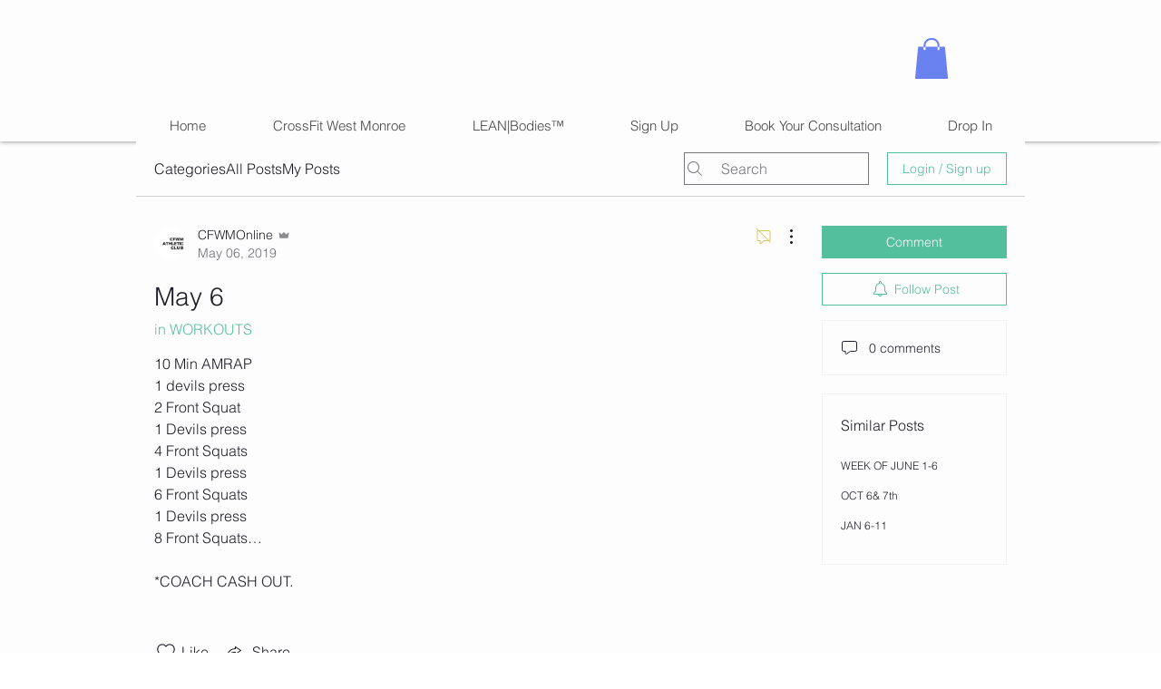

--- FILE ---
content_type: text/html; charset=utf-8
request_url: https://accounts.google.com/o/oauth2/postmessageRelay?parent=https%3A%2F%2Fstatic.parastorage.com&jsh=m%3B%2F_%2Fscs%2Fabc-static%2F_%2Fjs%2Fk%3Dgapi.lb.en.OE6tiwO4KJo.O%2Fd%3D1%2Frs%3DAHpOoo_Itz6IAL6GO-n8kgAepm47TBsg1Q%2Fm%3D__features__
body_size: 163
content:
<!DOCTYPE html><html><head><title></title><meta http-equiv="content-type" content="text/html; charset=utf-8"><meta http-equiv="X-UA-Compatible" content="IE=edge"><meta name="viewport" content="width=device-width, initial-scale=1, minimum-scale=1, maximum-scale=1, user-scalable=0"><script src='https://ssl.gstatic.com/accounts/o/2580342461-postmessagerelay.js' nonce="CSwSQ8b3DVj6iaUKwMeGhg"></script></head><body><script type="text/javascript" src="https://apis.google.com/js/rpc:shindig_random.js?onload=init" nonce="CSwSQ8b3DVj6iaUKwMeGhg"></script></body></html>